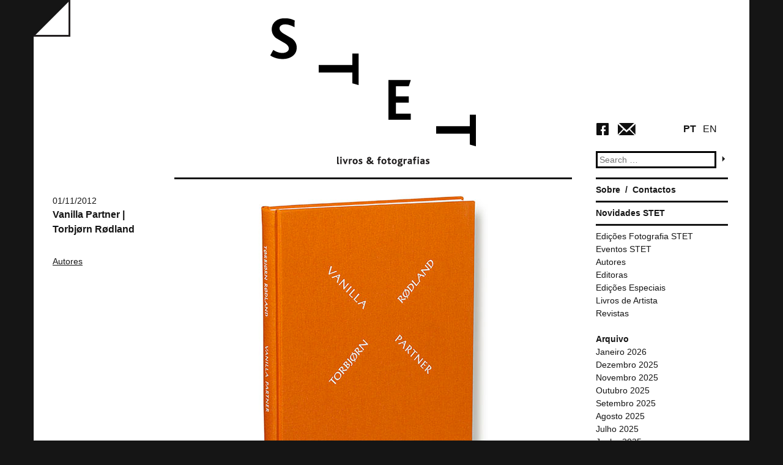

--- FILE ---
content_type: text/html; charset=UTF-8
request_url: https://stet-livros-fotografias.com/livros/vanilla-partner-torbjorn-rodland/
body_size: 8547
content:
<!DOCTYPE html>
<html lang="pt-PT">
<head>
<meta charset="UTF-8">
<meta name="viewport" content="width=device-width">
<script type="text/javascript">
 var GLOBAL_TemplateDirectoryUri = "https://stet-livros-fotografias.com/wp-content/themes/wp_stet";
 var GLOBAL_TemplateDirectoryUriForWhiteMode = "https://stet-livros-fotografias.com/wp-content/themes/wp_stet/css/STET.white.css";
 var GLOBAL_TemplateDirectoryUriForBlackMode = "https://stet-livros-fotografias.com/wp-content/themes/wp_stet/css/STET.black.css";
 </script><title>Vanilla Partner | Torbjørn Rødland | STET</title>
<link rel="profile" href="http://gmpg.org/xfn/11">
<link rel="pingback" href="https://stet-livros-fotografias.com/xmlrpc.php">

<meta name='robots' content='max-image-preview:large' />
<link rel='dns-prefetch' href='//ajax.googleapis.com' />
<link rel='dns-prefetch' href='//maps.googleapis.com' />
<link rel="alternate" type="application/rss+xml" title="STET &raquo; Feed" href="https://stet-livros-fotografias.com/feed/" />
<link rel="alternate" type="application/rss+xml" title="STET &raquo; Feed de comentários" href="https://stet-livros-fotografias.com/comments/feed/" />
<script type="text/javascript">
window._wpemojiSettings = {"baseUrl":"https:\/\/s.w.org\/images\/core\/emoji\/14.0.0\/72x72\/","ext":".png","svgUrl":"https:\/\/s.w.org\/images\/core\/emoji\/14.0.0\/svg\/","svgExt":".svg","source":{"concatemoji":"https:\/\/stet-livros-fotografias.com\/wp-includes\/js\/wp-emoji-release.min.js?ver=6.3.7"}};
/*! This file is auto-generated */
!function(i,n){var o,s,e;function c(e){try{var t={supportTests:e,timestamp:(new Date).valueOf()};sessionStorage.setItem(o,JSON.stringify(t))}catch(e){}}function p(e,t,n){e.clearRect(0,0,e.canvas.width,e.canvas.height),e.fillText(t,0,0);var t=new Uint32Array(e.getImageData(0,0,e.canvas.width,e.canvas.height).data),r=(e.clearRect(0,0,e.canvas.width,e.canvas.height),e.fillText(n,0,0),new Uint32Array(e.getImageData(0,0,e.canvas.width,e.canvas.height).data));return t.every(function(e,t){return e===r[t]})}function u(e,t,n){switch(t){case"flag":return n(e,"\ud83c\udff3\ufe0f\u200d\u26a7\ufe0f","\ud83c\udff3\ufe0f\u200b\u26a7\ufe0f")?!1:!n(e,"\ud83c\uddfa\ud83c\uddf3","\ud83c\uddfa\u200b\ud83c\uddf3")&&!n(e,"\ud83c\udff4\udb40\udc67\udb40\udc62\udb40\udc65\udb40\udc6e\udb40\udc67\udb40\udc7f","\ud83c\udff4\u200b\udb40\udc67\u200b\udb40\udc62\u200b\udb40\udc65\u200b\udb40\udc6e\u200b\udb40\udc67\u200b\udb40\udc7f");case"emoji":return!n(e,"\ud83e\udef1\ud83c\udffb\u200d\ud83e\udef2\ud83c\udfff","\ud83e\udef1\ud83c\udffb\u200b\ud83e\udef2\ud83c\udfff")}return!1}function f(e,t,n){var r="undefined"!=typeof WorkerGlobalScope&&self instanceof WorkerGlobalScope?new OffscreenCanvas(300,150):i.createElement("canvas"),a=r.getContext("2d",{willReadFrequently:!0}),o=(a.textBaseline="top",a.font="600 32px Arial",{});return e.forEach(function(e){o[e]=t(a,e,n)}),o}function t(e){var t=i.createElement("script");t.src=e,t.defer=!0,i.head.appendChild(t)}"undefined"!=typeof Promise&&(o="wpEmojiSettingsSupports",s=["flag","emoji"],n.supports={everything:!0,everythingExceptFlag:!0},e=new Promise(function(e){i.addEventListener("DOMContentLoaded",e,{once:!0})}),new Promise(function(t){var n=function(){try{var e=JSON.parse(sessionStorage.getItem(o));if("object"==typeof e&&"number"==typeof e.timestamp&&(new Date).valueOf()<e.timestamp+604800&&"object"==typeof e.supportTests)return e.supportTests}catch(e){}return null}();if(!n){if("undefined"!=typeof Worker&&"undefined"!=typeof OffscreenCanvas&&"undefined"!=typeof URL&&URL.createObjectURL&&"undefined"!=typeof Blob)try{var e="postMessage("+f.toString()+"("+[JSON.stringify(s),u.toString(),p.toString()].join(",")+"));",r=new Blob([e],{type:"text/javascript"}),a=new Worker(URL.createObjectURL(r),{name:"wpTestEmojiSupports"});return void(a.onmessage=function(e){c(n=e.data),a.terminate(),t(n)})}catch(e){}c(n=f(s,u,p))}t(n)}).then(function(e){for(var t in e)n.supports[t]=e[t],n.supports.everything=n.supports.everything&&n.supports[t],"flag"!==t&&(n.supports.everythingExceptFlag=n.supports.everythingExceptFlag&&n.supports[t]);n.supports.everythingExceptFlag=n.supports.everythingExceptFlag&&!n.supports.flag,n.DOMReady=!1,n.readyCallback=function(){n.DOMReady=!0}}).then(function(){return e}).then(function(){var e;n.supports.everything||(n.readyCallback(),(e=n.source||{}).concatemoji?t(e.concatemoji):e.wpemoji&&e.twemoji&&(t(e.twemoji),t(e.wpemoji)))}))}((window,document),window._wpemojiSettings);
</script>
<style type="text/css">
img.wp-smiley,
img.emoji {
	display: inline !important;
	border: none !important;
	box-shadow: none !important;
	height: 1em !important;
	width: 1em !important;
	margin: 0 0.07em !important;
	vertical-align: -0.1em !important;
	background: none !important;
	padding: 0 !important;
}
</style>
	<link rel='stylesheet' id='wp-block-library-css' href='https://stet-livros-fotografias.com/wp-includes/css/dist/block-library/style.min.css?ver=6.3.7' type='text/css' media='all' />
<style id='classic-theme-styles-inline-css' type='text/css'>
/*! This file is auto-generated */
.wp-block-button__link{color:#fff;background-color:#32373c;border-radius:9999px;box-shadow:none;text-decoration:none;padding:calc(.667em + 2px) calc(1.333em + 2px);font-size:1.125em}.wp-block-file__button{background:#32373c;color:#fff;text-decoration:none}
</style>
<style id='global-styles-inline-css' type='text/css'>
body{--wp--preset--color--black: #000000;--wp--preset--color--cyan-bluish-gray: #abb8c3;--wp--preset--color--white: #ffffff;--wp--preset--color--pale-pink: #f78da7;--wp--preset--color--vivid-red: #cf2e2e;--wp--preset--color--luminous-vivid-orange: #ff6900;--wp--preset--color--luminous-vivid-amber: #fcb900;--wp--preset--color--light-green-cyan: #7bdcb5;--wp--preset--color--vivid-green-cyan: #00d084;--wp--preset--color--pale-cyan-blue: #8ed1fc;--wp--preset--color--vivid-cyan-blue: #0693e3;--wp--preset--color--vivid-purple: #9b51e0;--wp--preset--gradient--vivid-cyan-blue-to-vivid-purple: linear-gradient(135deg,rgba(6,147,227,1) 0%,rgb(155,81,224) 100%);--wp--preset--gradient--light-green-cyan-to-vivid-green-cyan: linear-gradient(135deg,rgb(122,220,180) 0%,rgb(0,208,130) 100%);--wp--preset--gradient--luminous-vivid-amber-to-luminous-vivid-orange: linear-gradient(135deg,rgba(252,185,0,1) 0%,rgba(255,105,0,1) 100%);--wp--preset--gradient--luminous-vivid-orange-to-vivid-red: linear-gradient(135deg,rgba(255,105,0,1) 0%,rgb(207,46,46) 100%);--wp--preset--gradient--very-light-gray-to-cyan-bluish-gray: linear-gradient(135deg,rgb(238,238,238) 0%,rgb(169,184,195) 100%);--wp--preset--gradient--cool-to-warm-spectrum: linear-gradient(135deg,rgb(74,234,220) 0%,rgb(151,120,209) 20%,rgb(207,42,186) 40%,rgb(238,44,130) 60%,rgb(251,105,98) 80%,rgb(254,248,76) 100%);--wp--preset--gradient--blush-light-purple: linear-gradient(135deg,rgb(255,206,236) 0%,rgb(152,150,240) 100%);--wp--preset--gradient--blush-bordeaux: linear-gradient(135deg,rgb(254,205,165) 0%,rgb(254,45,45) 50%,rgb(107,0,62) 100%);--wp--preset--gradient--luminous-dusk: linear-gradient(135deg,rgb(255,203,112) 0%,rgb(199,81,192) 50%,rgb(65,88,208) 100%);--wp--preset--gradient--pale-ocean: linear-gradient(135deg,rgb(255,245,203) 0%,rgb(182,227,212) 50%,rgb(51,167,181) 100%);--wp--preset--gradient--electric-grass: linear-gradient(135deg,rgb(202,248,128) 0%,rgb(113,206,126) 100%);--wp--preset--gradient--midnight: linear-gradient(135deg,rgb(2,3,129) 0%,rgb(40,116,252) 100%);--wp--preset--font-size--small: 13px;--wp--preset--font-size--medium: 20px;--wp--preset--font-size--large: 36px;--wp--preset--font-size--x-large: 42px;--wp--preset--spacing--20: 0.44rem;--wp--preset--spacing--30: 0.67rem;--wp--preset--spacing--40: 1rem;--wp--preset--spacing--50: 1.5rem;--wp--preset--spacing--60: 2.25rem;--wp--preset--spacing--70: 3.38rem;--wp--preset--spacing--80: 5.06rem;--wp--preset--shadow--natural: 6px 6px 9px rgba(0, 0, 0, 0.2);--wp--preset--shadow--deep: 12px 12px 50px rgba(0, 0, 0, 0.4);--wp--preset--shadow--sharp: 6px 6px 0px rgba(0, 0, 0, 0.2);--wp--preset--shadow--outlined: 6px 6px 0px -3px rgba(255, 255, 255, 1), 6px 6px rgba(0, 0, 0, 1);--wp--preset--shadow--crisp: 6px 6px 0px rgba(0, 0, 0, 1);}:where(.is-layout-flex){gap: 0.5em;}:where(.is-layout-grid){gap: 0.5em;}body .is-layout-flow > .alignleft{float: left;margin-inline-start: 0;margin-inline-end: 2em;}body .is-layout-flow > .alignright{float: right;margin-inline-start: 2em;margin-inline-end: 0;}body .is-layout-flow > .aligncenter{margin-left: auto !important;margin-right: auto !important;}body .is-layout-constrained > .alignleft{float: left;margin-inline-start: 0;margin-inline-end: 2em;}body .is-layout-constrained > .alignright{float: right;margin-inline-start: 2em;margin-inline-end: 0;}body .is-layout-constrained > .aligncenter{margin-left: auto !important;margin-right: auto !important;}body .is-layout-constrained > :where(:not(.alignleft):not(.alignright):not(.alignfull)){max-width: var(--wp--style--global--content-size);margin-left: auto !important;margin-right: auto !important;}body .is-layout-constrained > .alignwide{max-width: var(--wp--style--global--wide-size);}body .is-layout-flex{display: flex;}body .is-layout-flex{flex-wrap: wrap;align-items: center;}body .is-layout-flex > *{margin: 0;}body .is-layout-grid{display: grid;}body .is-layout-grid > *{margin: 0;}:where(.wp-block-columns.is-layout-flex){gap: 2em;}:where(.wp-block-columns.is-layout-grid){gap: 2em;}:where(.wp-block-post-template.is-layout-flex){gap: 1.25em;}:where(.wp-block-post-template.is-layout-grid){gap: 1.25em;}.has-black-color{color: var(--wp--preset--color--black) !important;}.has-cyan-bluish-gray-color{color: var(--wp--preset--color--cyan-bluish-gray) !important;}.has-white-color{color: var(--wp--preset--color--white) !important;}.has-pale-pink-color{color: var(--wp--preset--color--pale-pink) !important;}.has-vivid-red-color{color: var(--wp--preset--color--vivid-red) !important;}.has-luminous-vivid-orange-color{color: var(--wp--preset--color--luminous-vivid-orange) !important;}.has-luminous-vivid-amber-color{color: var(--wp--preset--color--luminous-vivid-amber) !important;}.has-light-green-cyan-color{color: var(--wp--preset--color--light-green-cyan) !important;}.has-vivid-green-cyan-color{color: var(--wp--preset--color--vivid-green-cyan) !important;}.has-pale-cyan-blue-color{color: var(--wp--preset--color--pale-cyan-blue) !important;}.has-vivid-cyan-blue-color{color: var(--wp--preset--color--vivid-cyan-blue) !important;}.has-vivid-purple-color{color: var(--wp--preset--color--vivid-purple) !important;}.has-black-background-color{background-color: var(--wp--preset--color--black) !important;}.has-cyan-bluish-gray-background-color{background-color: var(--wp--preset--color--cyan-bluish-gray) !important;}.has-white-background-color{background-color: var(--wp--preset--color--white) !important;}.has-pale-pink-background-color{background-color: var(--wp--preset--color--pale-pink) !important;}.has-vivid-red-background-color{background-color: var(--wp--preset--color--vivid-red) !important;}.has-luminous-vivid-orange-background-color{background-color: var(--wp--preset--color--luminous-vivid-orange) !important;}.has-luminous-vivid-amber-background-color{background-color: var(--wp--preset--color--luminous-vivid-amber) !important;}.has-light-green-cyan-background-color{background-color: var(--wp--preset--color--light-green-cyan) !important;}.has-vivid-green-cyan-background-color{background-color: var(--wp--preset--color--vivid-green-cyan) !important;}.has-pale-cyan-blue-background-color{background-color: var(--wp--preset--color--pale-cyan-blue) !important;}.has-vivid-cyan-blue-background-color{background-color: var(--wp--preset--color--vivid-cyan-blue) !important;}.has-vivid-purple-background-color{background-color: var(--wp--preset--color--vivid-purple) !important;}.has-black-border-color{border-color: var(--wp--preset--color--black) !important;}.has-cyan-bluish-gray-border-color{border-color: var(--wp--preset--color--cyan-bluish-gray) !important;}.has-white-border-color{border-color: var(--wp--preset--color--white) !important;}.has-pale-pink-border-color{border-color: var(--wp--preset--color--pale-pink) !important;}.has-vivid-red-border-color{border-color: var(--wp--preset--color--vivid-red) !important;}.has-luminous-vivid-orange-border-color{border-color: var(--wp--preset--color--luminous-vivid-orange) !important;}.has-luminous-vivid-amber-border-color{border-color: var(--wp--preset--color--luminous-vivid-amber) !important;}.has-light-green-cyan-border-color{border-color: var(--wp--preset--color--light-green-cyan) !important;}.has-vivid-green-cyan-border-color{border-color: var(--wp--preset--color--vivid-green-cyan) !important;}.has-pale-cyan-blue-border-color{border-color: var(--wp--preset--color--pale-cyan-blue) !important;}.has-vivid-cyan-blue-border-color{border-color: var(--wp--preset--color--vivid-cyan-blue) !important;}.has-vivid-purple-border-color{border-color: var(--wp--preset--color--vivid-purple) !important;}.has-vivid-cyan-blue-to-vivid-purple-gradient-background{background: var(--wp--preset--gradient--vivid-cyan-blue-to-vivid-purple) !important;}.has-light-green-cyan-to-vivid-green-cyan-gradient-background{background: var(--wp--preset--gradient--light-green-cyan-to-vivid-green-cyan) !important;}.has-luminous-vivid-amber-to-luminous-vivid-orange-gradient-background{background: var(--wp--preset--gradient--luminous-vivid-amber-to-luminous-vivid-orange) !important;}.has-luminous-vivid-orange-to-vivid-red-gradient-background{background: var(--wp--preset--gradient--luminous-vivid-orange-to-vivid-red) !important;}.has-very-light-gray-to-cyan-bluish-gray-gradient-background{background: var(--wp--preset--gradient--very-light-gray-to-cyan-bluish-gray) !important;}.has-cool-to-warm-spectrum-gradient-background{background: var(--wp--preset--gradient--cool-to-warm-spectrum) !important;}.has-blush-light-purple-gradient-background{background: var(--wp--preset--gradient--blush-light-purple) !important;}.has-blush-bordeaux-gradient-background{background: var(--wp--preset--gradient--blush-bordeaux) !important;}.has-luminous-dusk-gradient-background{background: var(--wp--preset--gradient--luminous-dusk) !important;}.has-pale-ocean-gradient-background{background: var(--wp--preset--gradient--pale-ocean) !important;}.has-electric-grass-gradient-background{background: var(--wp--preset--gradient--electric-grass) !important;}.has-midnight-gradient-background{background: var(--wp--preset--gradient--midnight) !important;}.has-small-font-size{font-size: var(--wp--preset--font-size--small) !important;}.has-medium-font-size{font-size: var(--wp--preset--font-size--medium) !important;}.has-large-font-size{font-size: var(--wp--preset--font-size--large) !important;}.has-x-large-font-size{font-size: var(--wp--preset--font-size--x-large) !important;}
.wp-block-navigation a:where(:not(.wp-element-button)){color: inherit;}
:where(.wp-block-post-template.is-layout-flex){gap: 1.25em;}:where(.wp-block-post-template.is-layout-grid){gap: 1.25em;}
:where(.wp-block-columns.is-layout-flex){gap: 2em;}:where(.wp-block-columns.is-layout-grid){gap: 2em;}
.wp-block-pullquote{font-size: 1.5em;line-height: 1.6;}
</style>
<link rel='stylesheet' id='wp_stet-style-css' href='https://stet-livros-fotografias.com/wp-content/themes/wp_stet/style.css?ver=6.3.7' type='text/css' media='all' />
<link rel='stylesheet' id='wp_stet-theme-color-css' href='https://stet-livros-fotografias.com/wp-content/themes/wp_stet/css/STET.white.css?ver=6.3.7' type='text/css' media='all' />
<link rel='stylesheet' id='newsletter-css' href='https://stet-livros-fotografias.com/wp-content/plugins/newsletter/style.css?ver=7.3.3' type='text/css' media='all' />
<script type='text/javascript' src='https://stet-livros-fotografias.com/wp-includes/js/jquery/jquery.min.js?ver=3.7.0' id='jquery-core-js'></script>
<script type='text/javascript' src='https://stet-livros-fotografias.com/wp-includes/js/jquery/jquery-migrate.min.js?ver=3.4.1' id='jquery-migrate-js'></script>
<script type='text/javascript' src='//ajax.googleapis.com/ajax/libs/jquery/1.10.2/jquery.min.js?ver=6.3.7' id='wp_stet-jquery-js'></script>
<script type='text/javascript' src='https://stet-livros-fotografias.com/wp-content/themes/wp_stet/js/jquery.cookie.js?ver=6.3.7' id='wp_stet-cookie-js'></script>
<script type='text/javascript' src='https://stet-livros-fotografias.com/wp-content/themes/wp_stet/js/STET.Core.js?ver=6.3.7' id='wp_stet-theme-core-js'></script>
<script type='text/javascript' src='https://maps.googleapis.com/maps/api/js?v=3.exp&#038;sensor=false&#038;ver=6.3.7' id='WPCleanHouse-googleMaps-js'></script>
<link rel="https://api.w.org/" href="https://stet-livros-fotografias.com/wp-json/" /><link rel="EditURI" type="application/rsd+xml" title="RSD" href="https://stet-livros-fotografias.com/xmlrpc.php?rsd" />
<meta name="generator" content="WordPress 6.3.7" />
<link rel="canonical" href="https://stet-livros-fotografias.com/livros/vanilla-partner-torbjorn-rodland/" />
<link rel='shortlink' href='https://stet-livros-fotografias.com/?p=568' />
<link rel="alternate" type="application/json+oembed" href="https://stet-livros-fotografias.com/wp-json/oembed/1.0/embed?url=https%3A%2F%2Fstet-livros-fotografias.com%2Flivros%2Fvanilla-partner-torbjorn-rodland%2F" />
<link rel="alternate" type="text/xml+oembed" href="https://stet-livros-fotografias.com/wp-json/oembed/1.0/embed?url=https%3A%2F%2Fstet-livros-fotografias.com%2Flivros%2Fvanilla-partner-torbjorn-rodland%2F&#038;format=xml" />

<meta http-equiv="Content-Language" content="pt-PT" />
<style type="text/css" media="screen">
.qtrans_flag span { display:none }
.qtrans_flag { height:12px; width:18px; display:block }
.qtrans_flag_and_text { padding-left:20px }
.qtrans_flag_en { background:url(https://stet-livros-fotografias.com/wp-content/plugins/qtranslate/flags/gb.png) no-repeat }
.qtrans_flag_pt { background:url(https://stet-livros-fotografias.com/wp-content/plugins/qtranslate/flags/pt.png) no-repeat }
</style>
<link hreflang="en" href="http://stet-livros-fotografias.com/livros/vanilla-partner-torbjorn-rodland/?lang=en" rel="alternate" />

<!-- Jetpack Open Graph Tags -->
<meta property="og:type" content="article" />
<meta property="og:title" content="Vanilla Partner | Torbjørn Rødland" />
<meta property="og:url" content="https://stet-livros-fotografias.com/livros/vanilla-partner-torbjorn-rodland/" />
<meta property="og:description" content="Vanilla Partner Torbjørn Rødland 158 pages | 67 colour plates | 18 duotone plates 21.5 cm x 25.5 cm Embossed hardcover MACK, 2012 &nbsp; Torbjørn Rødland&#8217;s photography is direct but idiosyncr…" />
<meta property="article:published_time" content="2012-10-31T23:00:16+00:00" />
<meta property="article:modified_time" content="2013-11-13T09:01:04+00:00" />
<meta property="og:site_name" content="STET" />
<meta property="og:image" content="https://stet-livros-fotografias.com/wp-content/uploads/2013/11/vanilla1.jpg" />
<meta property="og:image:width" content="374" />
<meta property="og:image:height" content="500" />
<meta property="og:image:alt" content="" />
<meta property="og:locale" content="pt_PT" />
<meta name="twitter:text:title" content="Vanilla Partner | Torbjørn Rødland" />
<meta name="twitter:image" content="https://stet-livros-fotografias.com/wp-content/uploads/2013/11/vanilla1.jpg?w=640" />
<meta name="twitter:card" content="summary_large_image" />

<!-- End Jetpack Open Graph Tags -->
</head>

<body class="livros-template-default single single-livros postid-568">
<input type="hidden" id="currentLang" name="currentLang" value="pt">
<div id="page" class="hfeed site">
		<header id="masthead" class="site-header" role="banner">
		<div class="wrap page-header">
            <table class="table">
                <tr>
                    <td class="header-1col">
                        <a id="buttonColorMode" href="#"></a>
                    </td>
                    <td  class="header-2col">
                        <div class="site-branding">
			                <a id="site-logo" href="https://stet-livros-fotografias.com/" title="STET" rel="home">
                             
                            </a>
		                </div>
                    </td>
                    <td class="header-3col">
                        <div class="header-widget-area">
                            <div class="language-area">
                                <a href="http://stet-livros-fotografias.com/livros/vanilla-partner-torbjorn-rodland/?lang=pt" id="buttonLangPT">PT</a>
                                <a href="http://stet-livros-fotografias.com/livros/vanilla-partner-torbjorn-rodland/?lang=en" id="buttonLangEN">EN</a>
                            </div>
                            <div class="social-area">
                                <a id="buttonSocialFacebook" href="https://www.facebook.com/stet.livros.fotografias" target="_blank"></a>
                                <a href="mailto:stet.info@gmail.com" id="buttonEmail"></a>
                            </div>
                            <aside id="search" class="widget widget_search">
				                <form role="search" method="get" class="search-form" action="https://stet-livros-fotografias.com/">
	<label>
		<span class="screen-reader-text">Search for:</span>
		<input type="search" class="search-field" placeholder="Search &hellip;" value="" name="s" title="Search for:">
	</label>
	
    <input type="submit" class="search-submit" value="">
</form>
			                </aside>
                        </div>
                    </td>
                </tr>
            </table>

        </div>
        
	</header><!-- #masthead -->

	<div id="content" class="site-content wrap">

	<div id="primary" class="content-area">
		<main id="main" class="site-main" role="main">

		
			
<article id="post-568" class="post-568 livros type-livros status-publish has-post-thumbnail hentry category-autores category-editoras category-novidades autores-torbjorn-rodland editoras-mack">
	<div class="post-side">
         <header class="entry-header">

		    <div class="entry-meta">
			    01/11/2012		    </div><!-- .entry-meta -->

            <h1 class="entry-title"><a href="https://stet-livros-fotografias.com/livros/vanilla-partner-torbjorn-rodland/" rel="bookmark">Vanilla Partner | Torbjørn Rødland</a></h1>

            <div class="post-meta-category">
            <a href="https://stet-livros-fotografias.com/category/autores/">Autores</a>            </div>
            <div class="entry-meta">
			     
		    </div><!-- .entry-meta -->

	    </header><!-- .entry-header -->
    </div>
    <div class="post-main">
        <div class="post-main-image">
            <a href="https://stet-livros-fotografias.com/livros/vanilla-partner-torbjorn-rodland/" title="Vanilla Partner | Torbjørn Rødland"> <img width="374" height="500" src="https://stet-livros-fotografias.com/wp-content/uploads/2013/11/vanilla1.jpg" class="attachment-post-thumbnail size-post-thumbnail wp-post-image" alt="" decoding="async" fetchpriority="high" srcset="https://stet-livros-fotografias.com/wp-content/uploads/2013/11/vanilla1.jpg 374w, https://stet-livros-fotografias.com/wp-content/uploads/2013/11/vanilla1-224x300.jpg 224w, https://stet-livros-fotografias.com/wp-content/uploads/2013/11/vanilla1-179x240.jpg 179w" sizes="(max-width: 374px) 100vw, 374px" /></a>
        </div>
        	    <div class="entry-content">
		    <p>
		<style type="text/css">
			#gallery-1 {
				margin: auto;
			}
			#gallery-1 .gallery-item {
				float: left;
				margin-top: 10px;
				text-align: center;
				width: 16%;
			}
			#gallery-1 img {
				border: 2px solid #cfcfcf;
			}
			#gallery-1 .gallery-caption {
				margin-left: 0;
			}
			/* see gallery_shortcode() in wp-includes/media.php */
		</style>
		<div id='gallery-1' class='gallery galleryid-568 gallery-columns-6 gallery-size-thumbnail'><dl class='gallery-item'>
			<dt class='gallery-icon portrait'>
				<a href='https://stet-livros-fotografias.com/livros/vanilla-partner-torbjorn-rodland/vanilla1/#main'><img width="150" height="150" src="https://stet-livros-fotografias.com/wp-content/uploads/2013/11/vanilla1-150x150.jpg" class="attachment-thumbnail size-thumbnail" alt="" decoding="async" /></a>
			</dt></dl><dl class='gallery-item'>
			<dt class='gallery-icon landscape'>
				<a href='https://stet-livros-fotografias.com/livros/vanilla-partner-torbjorn-rodland/vanilla3/#main'><img width="150" height="150" src="https://stet-livros-fotografias.com/wp-content/uploads/2013/11/vanilla3-150x150.jpg" class="attachment-thumbnail size-thumbnail" alt="" decoding="async" /></a>
			</dt></dl><dl class='gallery-item'>
			<dt class='gallery-icon landscape'>
				<a href='https://stet-livros-fotografias.com/livros/vanilla-partner-torbjorn-rodland/vanilla-5/#main'><img width="150" height="150" src="https://stet-livros-fotografias.com/wp-content/uploads/2013/11/vanilla-5-150x150.jpg" class="attachment-thumbnail size-thumbnail" alt="" decoding="async" loading="lazy" /></a>
			</dt></dl><dl class='gallery-item'>
			<dt class='gallery-icon landscape'>
				<a href='https://stet-livros-fotografias.com/livros/vanilla-partner-torbjorn-rodland/vanilla-30/#main'><img width="150" height="150" src="https://stet-livros-fotografias.com/wp-content/uploads/2013/11/vanilla-30-150x150.jpg" class="attachment-thumbnail size-thumbnail" alt="" decoding="async" loading="lazy" /></a>
			</dt></dl><dl class='gallery-item'>
			<dt class='gallery-icon landscape'>
				<a href='https://stet-livros-fotografias.com/livros/vanilla-partner-torbjorn-rodland/vanilla-40/#main'><img width="150" height="150" src="https://stet-livros-fotografias.com/wp-content/uploads/2013/11/vanilla-40-150x150.jpg" class="attachment-thumbnail size-thumbnail" alt="" decoding="async" loading="lazy" /></a>
			</dt></dl><dl class='gallery-item'>
			<dt class='gallery-icon landscape'>
				<a href='https://stet-livros-fotografias.com/livros/vanilla-partner-torbjorn-rodland/vanilla-42/#main'><img width="150" height="150" src="https://stet-livros-fotografias.com/wp-content/uploads/2013/11/vanilla-42-150x150.jpg" class="attachment-thumbnail size-thumbnail" alt="" decoding="async" loading="lazy" /></a>
			</dt></dl><br style="clear: both" /><dl class='gallery-item'>
			<dt class='gallery-icon landscape'>
				<a href='https://stet-livros-fotografias.com/livros/vanilla-partner-torbjorn-rodland/vanilla-71/#main'><img width="150" height="150" src="https://stet-livros-fotografias.com/wp-content/uploads/2013/11/vanilla-71-150x150.jpg" class="attachment-thumbnail size-thumbnail" alt="" decoding="async" loading="lazy" /></a>
			</dt></dl><dl class='gallery-item'>
			<dt class='gallery-icon portrait'>
				<a href='https://stet-livros-fotografias.com/livros/vanilla-partner-torbjorn-rodland/vanilla5/#main'><img width="150" height="150" src="https://stet-livros-fotografias.com/wp-content/uploads/2013/11/vanilla5-150x150.jpg" class="attachment-thumbnail size-thumbnail" alt="" decoding="async" loading="lazy" /></a>
			</dt></dl>
			<br style='clear: both' />
		</div>
<br />
<em>Vanilla Partner<br />
Torbjørn Rødland</em><br />
158 pages | 67 colour plates | 18 duotone plates<br />
21.5 cm x 25.5 cm<br />
Embossed hardcover<br />
MACK, 2012</p>
<p>&nbsp;</p>
<p>Torbjørn Rødland&#8217;s photography is direct but idiosyncratic, pushing at the boundaries of aesthetic and social norms. His fifth book, Vanilla Partner, continues in this vein, combining images of fetishized isolation in a layout that rejects the linear structure of thematic photography books.</p>
<p>Rødland’s practice navigates through the problematic and seemingly unchanging heart of popular photography. Accepting neither the humanist realism of most photographic portraiture nor the postmodern role-play, Vanilla Partner explores the cultural complexities and archaic foundation of contemporary image-making. Reconstructed scenes of ultrasoft BDSM read like twisted metaphors for photography’s ability to freeze or capture. The book title, dripping in innuendo, also poses a question about the ambiguity of the relationship between the artist and his medium. Is Rødland acknowledging the medium’s straight foundation or does he see himself dominated by it? Many of the images also have explicit political references, often linked to the 1980 US Presidential election.</p>
<p>http://www.mackbooks.co.uk/books/40-Vanilla-Partner.html</p>
		                <div class="meta-post-autores">
                <table>
                    <tr>
                        <td><span>Autores:</span></td>
                        <td> <ul><li><a href="https://stet-livros-fotografias.com/autores/torbjorn-rodland/" rel="tag">Torbjorn Rodland</a></li></ul></td>
                    </tr>
                </table>
           
            </div>

            <div class="meta-post-autores">
                <table>
                    <tr>
                        <td><span>Editoras:</span></td>
                        <td> 
            <ul><li><a href="https://stet-livros-fotografias.com/editoras/mack/" rel="tag">MACK</a></li></ul></td>
                    </tr>
                </table>
           
            </div>
	    </div><!-- .entry-content -->
	    

	    <div class="entry-content">
		    	    </div><!-- .entry-content -->
    </div>
</article><!-- #post-## -->

				<nav role="navigation" id="nav-below" class="post-navigation">
		<h1 class="screen-reader-text">Post navigation</h1>

	
		<div class="nav-previous"><a href="https://stet-livros-fotografias.com/livros/rien-andre-cepeda/" rel="prev"><span class="meta-nav">&larr;</span> Rien | André Cepeda</a></div>		<div class="nav-next"><a href="https://stet-livros-fotografias.com/livros/smell-of-tiger-precedes-tiger-andre-principe/" rel="next">Smell of Tiger Precedes Tiger | André Príncipe <span class="meta-nav">&rarr;</span></a></div>
	
	</nav><!-- #nav-below -->
	
			
		
		</main><!-- #main -->
	</div><!-- #primary -->

	<div id="secondary" class="widget-area" role="complementary">
		
        <nav id="site-navigation" class="main-navigation side-widget" role="navigation">
			<div class="menu-menu-principal-container"><ul id="menu-menu-principal" class="menu"><li id="menu-item-25" class="menu-item menu-item-type-post_type menu-item-object-page menu-item-25"><a href="https://stet-livros-fotografias.com/sample-page/">Sobre</a></li>
<li id="menu-item-24" class="menu-item menu-item-type-post_type menu-item-object-page menu-item-24"><a href="https://stet-livros-fotografias.com/contacts/">Contactos</a></li>
</ul></div>		</nav><!-- #site-navigation -->
        
        <nav id="news-navigation" class="news-navigation side-widget" role="navigation">
                <a href="https://stet-livros-fotografias.com/category/novidades/" title="Novidades STET">Novidades STET</a>            
        </nav>

        <aside id="ListCategories" class="widget side-widget">
			<ul class="bycategories">
                <span class="categories">Categorias</span><li><a href="https://stet-livros-fotografias.com/category/edicoes-fotograficas/" title="Edições Fotografia STET">Edições Fotografia STET</a></li><li><a href="https://stet-livros-fotografias.com/category/eventos/" title="Eventos STET">Eventos STET</a></li><li><a href="https://stet-livros-fotografias.com/category/autores/" title="Autores">Autores</a></li><li><a href="https://stet-livros-fotografias.com/category/editoras/" title="Editoras">Editoras</a></li><li><a href="https://stet-livros-fotografias.com/category/edicoes-especiais/" title="Edições Especiais">Edições Especiais</a></li><li><a href="https://stet-livros-fotografias.com/category/livros-artistas/" title="Livros de Artista">Livros de Artista</a></li><li><a href="https://stet-livros-fotografias.com/category/revistas/" title="Revistas">Revistas</a></li>            </ul>
            
		</aside>


		<aside id="archives-2" class="widget widget_archive"><h1 class="widget-title">Arquivo</h1>
			<ul>
					<li><a href='https://stet-livros-fotografias.com/2026/01/'>Janeiro 2026</a></li>
	<li><a href='https://stet-livros-fotografias.com/2025/12/'>Dezembro 2025</a></li>
	<li><a href='https://stet-livros-fotografias.com/2025/11/'>Novembro 2025</a></li>
	<li><a href='https://stet-livros-fotografias.com/2025/10/'>Outubro 2025</a></li>
	<li><a href='https://stet-livros-fotografias.com/2025/09/'>Setembro 2025</a></li>
	<li><a href='https://stet-livros-fotografias.com/2025/08/'>Agosto 2025</a></li>
	<li><a href='https://stet-livros-fotografias.com/2025/07/'>Julho 2025</a></li>
	<li><a href='https://stet-livros-fotografias.com/2025/06/'>Junho 2025</a></li>
	<li><a href='https://stet-livros-fotografias.com/2025/05/'>Maio 2025</a></li>
	<li><a href='https://stet-livros-fotografias.com/2025/04/'>Abril 2025</a></li>
	<li><a href='https://stet-livros-fotografias.com/2025/03/'>Março 2025</a></li>
	<li><a href='https://stet-livros-fotografias.com/2025/02/'>Fevereiro 2025</a></li>
	<li><a href='https://stet-livros-fotografias.com/2025/01/'>Janeiro 2025</a></li>
	<li><a href='https://stet-livros-fotografias.com/2024/12/'>Dezembro 2024</a></li>
	<li><a href='https://stet-livros-fotografias.com/2024/11/'>Novembro 2024</a></li>
	<li><a href='https://stet-livros-fotografias.com/2024/10/'>Outubro 2024</a></li>
	<li><a href='https://stet-livros-fotografias.com/2024/09/'>Setembro 2024</a></li>
	<li><a href='https://stet-livros-fotografias.com/2024/07/'>Julho 2024</a></li>
	<li><a href='https://stet-livros-fotografias.com/2024/06/'>Junho 2024</a></li>
	<li><a href='https://stet-livros-fotografias.com/2024/05/'>Maio 2024</a></li>
	<li><a href='https://stet-livros-fotografias.com/2024/04/'>Abril 2024</a></li>
	<li><a href='https://stet-livros-fotografias.com/2024/03/'>Março 2024</a></li>
	<li><a href='https://stet-livros-fotografias.com/2024/02/'>Fevereiro 2024</a></li>
	<li><a href='https://stet-livros-fotografias.com/2024/01/'>Janeiro 2024</a></li>
	<li><a href='https://stet-livros-fotografias.com/2023/12/'>Dezembro 2023</a></li>
	<li><a href='https://stet-livros-fotografias.com/2023/11/'>Novembro 2023</a></li>
	<li><a href='https://stet-livros-fotografias.com/2023/10/'>Outubro 2023</a></li>
	<li><a href='https://stet-livros-fotografias.com/2023/09/'>Setembro 2023</a></li>
	<li><a href='https://stet-livros-fotografias.com/2023/07/'>Julho 2023</a></li>
	<li><a href='https://stet-livros-fotografias.com/2023/06/'>Junho 2023</a></li>
	<li><a href='https://stet-livros-fotografias.com/2023/05/'>Maio 2023</a></li>
	<li><a href='https://stet-livros-fotografias.com/2023/04/'>Abril 2023</a></li>
	<li><a href='https://stet-livros-fotografias.com/2023/03/'>Março 2023</a></li>
	<li><a href='https://stet-livros-fotografias.com/2023/02/'>Fevereiro 2023</a></li>
	<li><a href='https://stet-livros-fotografias.com/2023/01/'>Janeiro 2023</a></li>
	<li><a href='https://stet-livros-fotografias.com/2022/12/'>Dezembro 2022</a></li>
	<li><a href='https://stet-livros-fotografias.com/2022/11/'>Novembro 2022</a></li>
	<li><a href='https://stet-livros-fotografias.com/2022/10/'>Outubro 2022</a></li>
	<li><a href='https://stet-livros-fotografias.com/2022/09/'>Setembro 2022</a></li>
	<li><a href='https://stet-livros-fotografias.com/2022/08/'>Agosto 2022</a></li>
	<li><a href='https://stet-livros-fotografias.com/2022/07/'>Julho 2022</a></li>
	<li><a href='https://stet-livros-fotografias.com/2022/05/'>Maio 2022</a></li>
	<li><a href='https://stet-livros-fotografias.com/2022/04/'>Abril 2022</a></li>
	<li><a href='https://stet-livros-fotografias.com/2022/03/'>Março 2022</a></li>
	<li><a href='https://stet-livros-fotografias.com/2021/12/'>Dezembro 2021</a></li>
	<li><a href='https://stet-livros-fotografias.com/2021/11/'>Novembro 2021</a></li>
	<li><a href='https://stet-livros-fotografias.com/2021/10/'>Outubro 2021</a></li>
	<li><a href='https://stet-livros-fotografias.com/2021/09/'>Setembro 2021</a></li>
	<li><a href='https://stet-livros-fotografias.com/2021/07/'>Julho 2021</a></li>
	<li><a href='https://stet-livros-fotografias.com/2021/06/'>Junho 2021</a></li>
	<li><a href='https://stet-livros-fotografias.com/2021/05/'>Maio 2021</a></li>
	<li><a href='https://stet-livros-fotografias.com/2021/04/'>Abril 2021</a></li>
	<li><a href='https://stet-livros-fotografias.com/2021/02/'>Fevereiro 2021</a></li>
	<li><a href='https://stet-livros-fotografias.com/2021/01/'>Janeiro 2021</a></li>
	<li><a href='https://stet-livros-fotografias.com/2020/12/'>Dezembro 2020</a></li>
	<li><a href='https://stet-livros-fotografias.com/2020/11/'>Novembro 2020</a></li>
	<li><a href='https://stet-livros-fotografias.com/2020/10/'>Outubro 2020</a></li>
	<li><a href='https://stet-livros-fotografias.com/2020/09/'>Setembro 2020</a></li>
	<li><a href='https://stet-livros-fotografias.com/2020/05/'>Maio 2020</a></li>
	<li><a href='https://stet-livros-fotografias.com/2020/04/'>Abril 2020</a></li>
	<li><a href='https://stet-livros-fotografias.com/2020/03/'>Março 2020</a></li>
	<li><a href='https://stet-livros-fotografias.com/2020/02/'>Fevereiro 2020</a></li>
	<li><a href='https://stet-livros-fotografias.com/2020/01/'>Janeiro 2020</a></li>
	<li><a href='https://stet-livros-fotografias.com/2019/12/'>Dezembro 2019</a></li>
	<li><a href='https://stet-livros-fotografias.com/2019/11/'>Novembro 2019</a></li>
	<li><a href='https://stet-livros-fotografias.com/2019/10/'>Outubro 2019</a></li>
	<li><a href='https://stet-livros-fotografias.com/2019/09/'>Setembro 2019</a></li>
	<li><a href='https://stet-livros-fotografias.com/2019/07/'>Julho 2019</a></li>
	<li><a href='https://stet-livros-fotografias.com/2019/06/'>Junho 2019</a></li>
	<li><a href='https://stet-livros-fotografias.com/2019/05/'>Maio 2019</a></li>
	<li><a href='https://stet-livros-fotografias.com/2019/03/'>Março 2019</a></li>
	<li><a href='https://stet-livros-fotografias.com/2019/02/'>Fevereiro 2019</a></li>
	<li><a href='https://stet-livros-fotografias.com/2019/01/'>Janeiro 2019</a></li>
	<li><a href='https://stet-livros-fotografias.com/2018/12/'>Dezembro 2018</a></li>
	<li><a href='https://stet-livros-fotografias.com/2018/11/'>Novembro 2018</a></li>
	<li><a href='https://stet-livros-fotografias.com/2018/10/'>Outubro 2018</a></li>
	<li><a href='https://stet-livros-fotografias.com/2018/09/'>Setembro 2018</a></li>
	<li><a href='https://stet-livros-fotografias.com/2018/08/'>Agosto 2018</a></li>
	<li><a href='https://stet-livros-fotografias.com/2018/06/'>Junho 2018</a></li>
	<li><a href='https://stet-livros-fotografias.com/2018/05/'>Maio 2018</a></li>
	<li><a href='https://stet-livros-fotografias.com/2018/04/'>Abril 2018</a></li>
	<li><a href='https://stet-livros-fotografias.com/2018/03/'>Março 2018</a></li>
	<li><a href='https://stet-livros-fotografias.com/2018/02/'>Fevereiro 2018</a></li>
	<li><a href='https://stet-livros-fotografias.com/2018/01/'>Janeiro 2018</a></li>
	<li><a href='https://stet-livros-fotografias.com/2017/12/'>Dezembro 2017</a></li>
	<li><a href='https://stet-livros-fotografias.com/2017/11/'>Novembro 2017</a></li>
	<li><a href='https://stet-livros-fotografias.com/2017/10/'>Outubro 2017</a></li>
	<li><a href='https://stet-livros-fotografias.com/2017/09/'>Setembro 2017</a></li>
	<li><a href='https://stet-livros-fotografias.com/2017/08/'>Agosto 2017</a></li>
	<li><a href='https://stet-livros-fotografias.com/2017/07/'>Julho 2017</a></li>
	<li><a href='https://stet-livros-fotografias.com/2017/06/'>Junho 2017</a></li>
	<li><a href='https://stet-livros-fotografias.com/2017/05/'>Maio 2017</a></li>
	<li><a href='https://stet-livros-fotografias.com/2017/04/'>Abril 2017</a></li>
	<li><a href='https://stet-livros-fotografias.com/2017/03/'>Março 2017</a></li>
	<li><a href='https://stet-livros-fotografias.com/2017/02/'>Fevereiro 2017</a></li>
	<li><a href='https://stet-livros-fotografias.com/2017/01/'>Janeiro 2017</a></li>
	<li><a href='https://stet-livros-fotografias.com/2016/12/'>Dezembro 2016</a></li>
	<li><a href='https://stet-livros-fotografias.com/2016/11/'>Novembro 2016</a></li>
	<li><a href='https://stet-livros-fotografias.com/2016/10/'>Outubro 2016</a></li>
	<li><a href='https://stet-livros-fotografias.com/2016/09/'>Setembro 2016</a></li>
	<li><a href='https://stet-livros-fotografias.com/2016/08/'>Agosto 2016</a></li>
	<li><a href='https://stet-livros-fotografias.com/2016/07/'>Julho 2016</a></li>
	<li><a href='https://stet-livros-fotografias.com/2016/06/'>Junho 2016</a></li>
	<li><a href='https://stet-livros-fotografias.com/2016/05/'>Maio 2016</a></li>
	<li><a href='https://stet-livros-fotografias.com/2016/04/'>Abril 2016</a></li>
	<li><a href='https://stet-livros-fotografias.com/2016/03/'>Março 2016</a></li>
	<li><a href='https://stet-livros-fotografias.com/2015/12/'>Dezembro 2015</a></li>
	<li><a href='https://stet-livros-fotografias.com/2015/11/'>Novembro 2015</a></li>
	<li><a href='https://stet-livros-fotografias.com/2015/10/'>Outubro 2015</a></li>
	<li><a href='https://stet-livros-fotografias.com/2015/09/'>Setembro 2015</a></li>
	<li><a href='https://stet-livros-fotografias.com/2015/08/'>Agosto 2015</a></li>
	<li><a href='https://stet-livros-fotografias.com/2015/06/'>Junho 2015</a></li>
	<li><a href='https://stet-livros-fotografias.com/2015/05/'>Maio 2015</a></li>
	<li><a href='https://stet-livros-fotografias.com/2015/04/'>Abril 2015</a></li>
	<li><a href='https://stet-livros-fotografias.com/2015/02/'>Fevereiro 2015</a></li>
	<li><a href='https://stet-livros-fotografias.com/2015/01/'>Janeiro 2015</a></li>
	<li><a href='https://stet-livros-fotografias.com/2014/11/'>Novembro 2014</a></li>
	<li><a href='https://stet-livros-fotografias.com/2014/10/'>Outubro 2014</a></li>
	<li><a href='https://stet-livros-fotografias.com/2014/09/'>Setembro 2014</a></li>
	<li><a href='https://stet-livros-fotografias.com/2014/08/'>Agosto 2014</a></li>
	<li><a href='https://stet-livros-fotografias.com/2014/07/'>Julho 2014</a></li>
	<li><a href='https://stet-livros-fotografias.com/2014/06/'>Junho 2014</a></li>
	<li><a href='https://stet-livros-fotografias.com/2014/05/'>Maio 2014</a></li>
	<li><a href='https://stet-livros-fotografias.com/2014/04/'>Abril 2014</a></li>
	<li><a href='https://stet-livros-fotografias.com/2014/03/'>Março 2014</a></li>
	<li><a href='https://stet-livros-fotografias.com/2014/02/'>Fevereiro 2014</a></li>
	<li><a href='https://stet-livros-fotografias.com/2014/01/'>Janeiro 2014</a></li>
	<li><a href='https://stet-livros-fotografias.com/2013/12/'>Dezembro 2013</a></li>
	<li><a href='https://stet-livros-fotografias.com/2013/11/'>Novembro 2013</a></li>
	<li><a href='https://stet-livros-fotografias.com/2013/10/'>Outubro 2013</a></li>
	<li><a href='https://stet-livros-fotografias.com/2013/09/'>Setembro 2013</a></li>
	<li><a href='https://stet-livros-fotografias.com/2013/07/'>Julho 2013</a></li>
	<li><a href='https://stet-livros-fotografias.com/2013/06/'>Junho 2013</a></li>
	<li><a href='https://stet-livros-fotografias.com/2013/05/'>Maio 2013</a></li>
	<li><a href='https://stet-livros-fotografias.com/2013/03/'>Março 2013</a></li>
	<li><a href='https://stet-livros-fotografias.com/2013/02/'>Fevereiro 2013</a></li>
	<li><a href='https://stet-livros-fotografias.com/2012/12/'>Dezembro 2012</a></li>
	<li><a href='https://stet-livros-fotografias.com/2012/11/'>Novembro 2012</a></li>
	<li><a href='https://stet-livros-fotografias.com/2012/10/'>Outubro 2012</a></li>
	<li><a href='https://stet-livros-fotografias.com/2012/07/'>Julho 2012</a></li>
	<li><a href='https://stet-livros-fotografias.com/2012/06/'>Junho 2012</a></li>
	<li><a href='https://stet-livros-fotografias.com/2012/05/'>Maio 2012</a></li>
	<li><a href='https://stet-livros-fotografias.com/2012/03/'>Março 2012</a></li>
	<li><a href='https://stet-livros-fotografias.com/2011/12/'>Dezembro 2011</a></li>
	<li><a href='https://stet-livros-fotografias.com/2011/11/'>Novembro 2011</a></li>
	<li><a href='https://stet-livros-fotografias.com/2011/10/'>Outubro 2011</a></li>
	<li><a href='https://stet-livros-fotografias.com/2011/08/'>Agosto 2011</a></li>
	<li><a href='https://stet-livros-fotografias.com/2011/05/'>Maio 2011</a></li>
	<li><a href='https://stet-livros-fotografias.com/2011/04/'>Abril 2011</a></li>
	<li><a href='https://stet-livros-fotografias.com/2011/03/'>Março 2011</a></li>
	<li><a href='https://stet-livros-fotografias.com/2010/12/'>Dezembro 2010</a></li>
	<li><a href='https://stet-livros-fotografias.com/2010/11/'>Novembro 2010</a></li>
	<li><a href='https://stet-livros-fotografias.com/2010/10/'>Outubro 2010</a></li>
	<li><a href='https://stet-livros-fotografias.com/2009/11/'>Novembro 2009</a></li>
	<li><a href='https://stet-livros-fotografias.com/2009/08/'>Agosto 2009</a></li>
	<li><a href='https://stet-livros-fotografias.com/2008/07/'>Julho 2008</a></li>
	<li><a href='https://stet-livros-fotografias.com/2007/10/'>Outubro 2007</a></li>
	<li><a href='https://stet-livros-fotografias.com/2007/04/'>Abril 2007</a></li>
	<li><a href='https://stet-livros-fotografias.com/2006/11/'>Novembro 2006</a></li>
	<li><a href='https://stet-livros-fotografias.com/2006/03/'>Março 2006</a></li>
	<li><a href='https://stet-livros-fotografias.com/2005/12/'>Dezembro 2005</a></li>
	<li><a href='https://stet-livros-fotografias.com/2005/08/'>Agosto 2005</a></li>
	<li><a href='https://stet-livros-fotografias.com/2005/06/'>Junho 2005</a></li>
	<li><a href='https://stet-livros-fotografias.com/2005/04/'>Abril 2005</a></li>
	<li><a href='https://stet-livros-fotografias.com/2005/02/'>Fevereiro 2005</a></li>
	<li><a href='https://stet-livros-fotografias.com/2004/09/'>Setembro 2004</a></li>
			</ul>

			</aside>	</div><!-- #secondary -->

	</div><!-- #content -->

	<footer id="colophon" class="site-footer" role="contentinfo">
		<div class="site-info">
            <a href="https://stet-livros-fotografias.com/wp-login.php" class="login-link">Login</a> | Copyright &copy; 2026 STET livros & fotografias
		</div><!-- .site-info -->
	</footer><!-- #colophon -->
</div><!-- #page -->

<script type='text/javascript' src='https://stet-livros-fotografias.com/wp-content/themes/wp_stet/js/navigation.js?ver=20120206' id='wp_stet-navigation-js'></script>
<script type='text/javascript' src='https://stet-livros-fotografias.com/wp-content/themes/wp_stet/js/skip-link-focus-fix.js?ver=20130115' id='wp_stet-skip-link-focus-fix-js'></script>

</body>
</html>